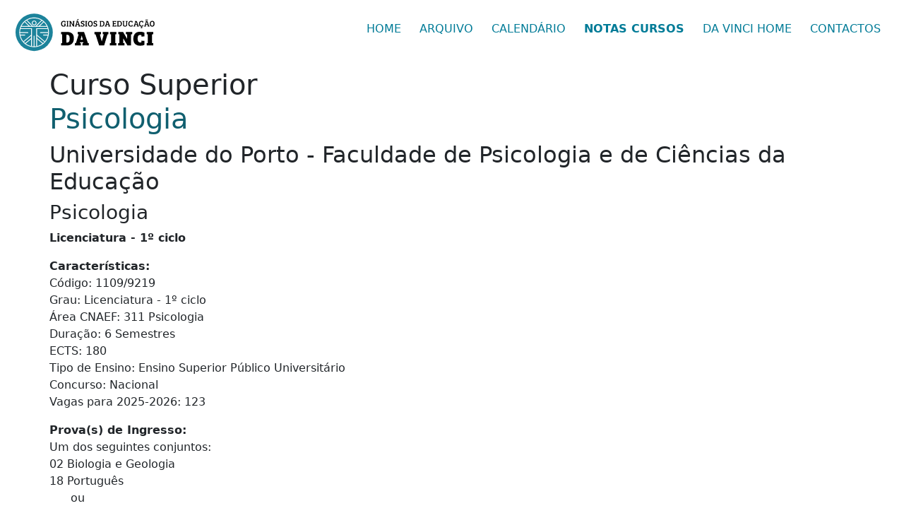

--- FILE ---
content_type: text/html; charset=UTF-8
request_url: https://www.examesnacionais.com.pt/cursos-superiores/psicologia-universidade_do_porto_-_faculdade_de_psicologia_e_de_ciencias_da_educacao/
body_size: 9785
content:
<!doctype html>
<html lang="pt">
<head>
    <meta charset="utf-8">
    <meta name="viewport" content="width=device-width, initial-scale=1">
    <title>Curso Superior - Psicologia</title>
	<meta name="Description" content="Toda a informação do Curso Psicologia / Universidade do Porto - Faculdade de Psicologia e de Ciências da Educação. Vagas, Nota de Entrada, Provas de Acesso, etc.">
    <meta name="Keywords" content="Curso Superior, Psicologia, Universidade do Porto - Faculdade de Psicologia e de Ciências da Educação">
	<link rel="canonical" href="https://www.examesnacionais.com.pt/cursos-superiores/psicologia-universidade_do_porto_-_faculdade_de_psicologia_e_de_ciencias_da_educacao/">
	<meta property="og:locale" content="pt_PT">
	<meta property="og:type" content="website">
	<meta property="og:title" content="Curso Superior - Psicologia">
	<meta property="og:description" content="Toda a informação do Curso Psicologia / Universidade do Porto - Faculdade de Psicologia e de Ciências da Educação Vagas, Nota de Entrada, Provas de Acesso, etc.">
	<meta property="og:url" content="psicologia-universidade_do_porto_-_faculdade_de_psicologia_e_de_ciencias_da_educacao">
	<meta property="og:site_name" content="DaVinci">
	<meta property="article:author" content="https://www.facebook.com/davinci.portugal/">
	<meta property="article:tag" content="Curso Superior">
	<meta property="article:tag" content="Psicologia">
	<meta property="article:tag" content="Universidade do Porto - Faculdade de Psicologia e de Ciências da Educação">
	<meta property="og:updated_time" content="2026-01-24WET15:03:41+00:00">
	<meta property="og:image" content="https://www.examesnacionais.com.pt/og-exames-nacionais.jpg">
	<meta property="og:image:secure_url" content="https://www.examesnacionais.com.pt/og-exames-nacionais.jpg">
	<meta property="og:image:width" content="1600">
	<meta property="og:image:height" content="804">
	<meta name="twitter:card" content="summary_large_image">
	<meta name="twitter:description" content="Toda a informação do Curso Psicologia / Universidade do Porto - Faculdade de Psicologia e de Ciências da Educação Vagas, Nota de Entrada, Provas de Acesso, etc.">
	<meta name="twitter:title" content="Psicologia">
	<meta name="twitter:site" content="@GEDaVinci">
	<meta name="twitter:image" content="https://www.examesnacionais.com.pt/og-exames-nacionais.jpg">
	<meta name="twitter:creator" content="@GEDaVinci">	
	
	<link rel="icon" type="image/svg+xml" href="davinci.svg">
	<link rel="apple-touch-icon" sizes="180x180" href="/apple-touch-icon.png">
	<link rel="icon" type="image/png" sizes="32x32" href="/favicon-32x32.png">
	<link rel="icon" type="image/png" sizes="16x16" href="/favicon-16x16.png">
	<link rel="manifest" href="/site.webmanifest">
	<link rel="mask-icon" href="/safari-pinned-tab.svg" color="#5bbad5">
	<meta name="msapplication-TileColor" content="#da532c">
	<meta name="theme-color" content="#ffffff">
	

 <link rel="preconnect" href="https://ajax.googleapis.com" crossorigin>
  <link rel="preconnect" href="https://code.jquery.com" crossorigin>
  <link rel="preconnect" href="https://cdn.jsdelivr.net" crossorigin>
  <link rel="preconnect" href="https://pagead2.googlesyndication.com" crossorigin>
  <link rel="preconnect" href="https://www.googletagmanager.com" crossorigin>

  <script 
    src="https://ajax.googleapis.com/ajax/libs/jquery/3.5.1/jquery.min.js"
    integrity="sha256-9/aliU8dGd2tb6OSsuzixeV4y/faTqgFtohetphbbj0="
    crossorigin="anonymous">
  </script>
  
  <link rel="preload" href="/js/form-inscricao-aluno-2026.js" as="script">
  <link rel="preload" href="https://cdn.jsdelivr.net/npm/bootstrap@5.3.6/dist/css/bootstrap.min.css" as="style" onload="this.onload=null;this.rel='stylesheet'">
  <noscript>
    <link rel="stylesheet" href="https://cdn.jsdelivr.net/npm/bootstrap@5.3.6/dist/css/bootstrap.min.css">
  </noscript>
  <link rel="preload" href="//code.jquery.com/ui/1.12.1/themes/base/jquery-ui.css" as="style" onload="this.onload=null;this.rel='stylesheet'">
  <noscript>
    <link rel="stylesheet" href="//code.jquery.com/ui/1.12.1/themes/base/jquery-ui.css">
  </noscript>
    <link rel="stylesheet" href="/css/main.css">

  
  <script
    src="https://cdn.jsdelivr.net/npm/bootstrap@5.3.6/dist/js/bootstrap.bundle.min.js"
    integrity="sha384-j1CDi7MgGQ12Z7Qab0qlWQ/Qqz24Gc6BM0thvEMVjHnfYGF0rmFCozFSxQBxwHKO"
    crossorigin="anonymous"
    defer>
  </script>
  
  <script src="/js/form-inscricao-aluno-2026.js" defer></script>
  
	 <style>
	 .table-container {
    width: 100%;
    overflow-x: auto;
}

table {
    width: 100%;
    border-collapse: collapse;
}

th, td {
    border: 1px solid #ccc;
    padding: 8px;
    text-align: center;
}

th {
    background-color: #f2f2f2;
}

tr:nth-child(even) {
    background-color: #f9f9f9;
}

tr:hover {
    background-color: #f2f2f2;
}
</style>
</head>
<body>
<noscript><iframe src="https://www.googletagmanager.com/ns.html?id=GTM-K6HC36K"
height="0" width="0" style="display:none;visibility:hidden"></iframe></noscript>
<div class="navbar absolute transparent navbar-sticky navbar-collapse">
    <div class="nav-section navb-section bgdvgreen">
        <div class="navb-section-container container-fluid">
            <div class="navbar-container">
                <div class="navbar-column navbar-columns nav-empresa">
                    <span class="nav-empresa-link nv-empresa nv-empresa-tb">      
						<a class="nv-empresa-nome" href="/index.php" title="Ginásios da Educação Da Vinci"><object type="image/svg+xml" data="/images/weblogoblue-dv-200-01.svg" width="200" height="55" title="Ginásios da Educação Da Vinci">
								<img
									src="/images/weblogoblue-dv-200-01.svg"
									alt="Ginásios da Educação Da Vinci"
									title="Ginásios da Educação Da Vinci"
									width="200"
									height="55"
									style="display:block; width:200px; height:55px;"
									loading="lazy"
								  >
							</object></a>
					</span>
                </div>
                <div class="navbar-menus navbar-menu"><span class="nv-linha"></span></div>
                <div class="navbar-column nv-menu">
                    <nav class="nv-menu-box nv-menu-cxdir">
                        <div class="navbar-column">
                            <ul class="navb-items navb-items-dirt float-left menu-butao menu-butao-st menu-butao-dirt menu-butao-decor menu-butao-act">
								<li class="nvbr-item"><a class="menu-butao-link btn" href="/" title="Exames Nacionais">HOME</a></li>
								<li class="nvbr-item">
									<span class="menu-butao-link btn" data-id="arquivo">ARQUIVO</span>
									<ul class="submenu" onMouseOver="pararEsconder()" onMouseOut="esconder()">
										<li class="nvbr-item"><a class="menu-butao-link btn" href="/exames-nacionais-2-ano.php" title="Provas de Aferição 2ºAno">Provas de Aferição 2ºAno</a></li>
										<li class="nvbr-item"><a class="menu-butao-link btn" href="/exames-nacionais-4-ano.php" title="Provas de Aferição 4ºAno">Provas de Aferição 4ºAno</a></li>
										<li class="nvbr-item"><a class="menu-butao-link btn" href="/exames-nacionais-5-ano.php" title="Provas de Aferição 5ºAno">Provas de Aferição 5ºAno</a></li>
										<li class="nvbr-item"><a class="menu-butao-link btn" href="/exames-nacionais-6-ano.php" title="Provas de Aferição 6ºAno">Provas de Aferição 6ºAno</a></li>
										<li class="nvbr-item"><a class="menu-butao-link btn" href="/exames-nacionais-8-ano.php" title="Provas de Aferição 8ºAno">Provas de Aferição 8ºAno</a></li>
										<li class="nvbr-item"><a class="menu-butao-link btn" href="/exames-nacionais-9-ano.php" title="Provas Finais 9ºAno">Provas Finais 9ºAno</a></li>
										<li class="nvbr-item"><a class="menu-butao-link btn" href="/exames-nacionais-11-ano.php" title="Exames Nacionais 11ºAno">Exames Nacionais 11ºAno</a></li>
										<li class="nvbr-item"><a class="menu-butao-link btn" href="/exames-nacionais-12-ano.php" title="Exames Nacionais 12ºAno">Exames Nacionais 12ºAno</a></li>
									</ul>
								</li>
								<li class="nvbr-item"><a class="menu-butao-link btn" href="/calendario_exames_nacionais_2026.php" title="Calendário Exames Nacionais">CALENDÁRIO</a></li>
								<li class="nvbr-item"><a class="menu-butao-link btn ftbold" href="/cursos-universidades.php" title="Notas de Entrada Cursos">NOTAS CURSOS</a></li>
								<li class="nvbr-item"><a class="menu-butao-link btn" href="https://www.ginasiosdavinci.com/" target="_blank" title="Site Geral Da Vinci">DA VINCI HOME</a></li>
								<li class="nvbr-item"><a class="menu-butao-link btn" href="/contactos.php" title="Contactos">CONTACTOS</a></li>
							</ul>
                        </div>
                    </nav>
                </div>
            </div>
        </div>
    </div>
</div>


<div class="container">
<div class="row">
	<div class="col-md-1"></div>
	<div class="col-md-10">
		
	</div>
	<div class="col-md-1"></div>
</div>
<div class="row">
		<div class="col-md-12">
<br><br><br><br>
 <h1>Curso Superior<br><span class="corverde">Psicologia</span></h1><h2>Universidade do Porto - Faculdade de Psicologia e de Ciências da Educação</h2><h3>Psicologia</h3><p><b>Licenciatura - 1º ciclo</b></p><p><b>Características:</b><br>Código: 1109/9219<br>Grau: Licenciatura - 1º ciclo<br>Área CNAEF: 311 Psicologia<br>Duração: 6 Semestres<br>ECTS: 180<br>Tipo de Ensino: Ensino Superior Público Universitário<br>Concurso: Nacional<br>Vagas para 2025-2026: 123<br><a name="lev2"></a></p><p><b>Prova(s) de Ingresso:</b><br>

Um dos seguintes conjuntos:<br />
02  Biologia e Geologia<br />
18  Português<br />
      ou<br />
17  Mat. Apl. Ciências Soc.<br />
18  Português<br />
      ou<br />
06  Filosofia<br />
18  Português</p><p><b>Nota do último colocado:</b> 179</p>


<p><b>Classificações Mínimas</b><br>
Nota de candidatura: 95 pontos<br>
Provas de ingresso: 95 pontos</p>
<p><b>Fórmula de Cálculo</b><br>
Média do secundário: 50%<br>
Provas de ingresso: 50%</p>

<p><b>Morada:</b> <br>
						Rua Alfredo Allen<br>4200-135 PORTO<br><a href="http://maps.google.pt/maps?z=20&t=k&q=loc:41.17554+-8.604519" target="_blank"><span class="vislink">Mapa</span></a><br><br>Tel: 226079700<br><a href="http://www.fpce.up.pt" target="_blank"><span class="vislink">http://www.fpce.up.pt</span></a><br><a href="mailto:s_academico@fpce.up.pt"><span class="vislink">s_academico@fpce.up.pt</span></a><br></p><p><br>
										<div>
										<table cellpadding="3" cellspacing="0" class="body10a" summary="Dados de anos anteriores">
											<tr>
												<td class="tlab" style="border-top: 1px solid #1E5897;"> </td>
												<th colspan="2" class="th1">2022</th>
												<th colspan="2" class="th1">2023</th>
												<th colspan="2" class="th1">2024</th>
											</tr>
											<tr>
												<td class="tlab" style="border-bottom: 1px solid #1E5897;"> </td>
												<td class="th2a">1ª Fase</td>
												<td class="th2b">2ª Fase</td>
												<td class="th2a">1ª Fase</td>
												<td class="th2b">2ª Fase</td>
												<td class="th2a">1ª Fase</td>
												<td class="th2b">2ª Fase</td>
											</tr>
											<tr>
												<th class="tlab" style="border-bottom: 1px solid #1E5897;"><strong>Vagas</strong></th>
												<td class="tvag">123</td>
												<td class="tvag">2</td>
												<td class="tvag">123</td>
												<td class="tvag">7</td>
												<td class="tvag">123</td>
												<td class="tvag">2</td>
											</tr>
											<tr>
												<th class="tlab"><strong>Candidatos</strong></th>
												<td class="tcan"> </td>
												<td class="tcan"> </td>
												<td class="tcan"> </td>
												<td class="tcan"> </td>
												<td class="tcan"> </td>
												<td class="tcan"> </td>
											</tr>
											<tr>
												<th class="tlab">   Candidatos</th>
												<td class="tcan">1758</td>
												<td class="tcan">472</td>
												<td class="tcan">729</td>
												<td class="tcan">195</td>
												<td class="tcan">1070</td>
												<td class="tcan">310</td>
											</tr>
											<tr>
												<th class="tlab">   do Sexo Feminino</th>
												<td class="tcan">1490</td>
												<td class="tcan">401</td>
												<td class="tcan">632</td>
												<td class="tcan">173</td>
												<td class="tcan">955</td>
												<td class="tcan">276</td>
											</tr>
											<tr>
												<th class="tlab">   do Sexo Masculino</th>
												<td class="tcan">268</td>
												<td class="tcan">71</td>
												<td class="tcan">97</td>
												<td class="tcan">22</td>
												<td class="tcan">115</td>
												<td class="tcan">34</td>
											</tr>
											<tr>
												<th class="tlab lineorange">   em 1ª Opção</th>
												<td class="lineorange tcan">672</td>
												<td class="lineorange tcan">204</td>
												<td class="lineorange tcan">318</td>
												<td class="lineorange tcan">116</td>
												<td class="lineorange tcan">420</td>
												<td class="lineorange tcan">176</td>
											</tr>
											<tr>
												<th class="tlab"><strong>Colocados</strong></th>
												<td class="tcan"> </td>
												<td class="tcan"> </td>
												<td class="tcan"> </td>
												<td class="tcan"> </td>
												<td class="tcan"> </td>
												<td class="tcan"> </td>
											</tr>
											<tr>
												<th class="tlab">   Colocados</th>
												<td class="tcan">123</td>
												<td class="tcan">3</td>
												<td class="tcan">123</td>
												<td class="tcan">9</td>
												<td class="tcan">123</td>
												<td class="tcan">2</td>
											</tr>
											<tr>
												<th class="tlab">   do Sexo Feminino</th>
												<td class="tcan">108</td>
												<td class="tcan">2</td>
												<td class="tcan">104</td>
												<td class="tcan">6</td>
												<td class="tcan">110</td>
												<td class="tcan">2</td>
											</tr>
											<tr>
												<th class="tlab">   do Sexo Masculino</th>
												<td class="tcan">15</td>
												<td class="tcan">1</td>
												<td class="tcan">19</td>
												<td class="tcan">3</td>
												<td class="tcan">13</td>
												<td class="tcan">0</td>
											</tr>
											<tr>
												<th class="tlab lineorange">   em 1ª Opção</th>
												<td class="lineorange tcan">104</td>
												<td class="lineorange tcan">3</td>
												<td class="lineorange tcan">106</td>
												<td class="lineorange tcan">7</td>
												<td class="lineorange tcan">107</td>
												<td class="lineorange tcan">1</td>
											</tr>
											<tr>
												<th class="tlab"><strong>Médias dos Colocados</strong></th>
												<td class="tcan"> </td>
												<td class="tcan"> </td>
												<td class="tcan"> </td>
												<td class="tcan"> </td>
												<td class="tcan"> </td>
												<td class="tcan"> </td>
											</tr>
											<tr>
												<th class="tlab">   Nota de Candidatura</th>
												<td class="tcan">178,1</td>
												<td class="tcan">173,5</td>
												<td class="tcan">174,8</td>
												<td class="tcan">170,3</td>
												<td class="tcan">173,1</td>
												<td class="tcan">160,0</td>
											</tr>
											<tr>
												<th class="tlab">   Provas de Ingresso</th>
												<td class="tcan">176,4</td>
												<td class="tcan">174,7</td>
												<td class="tcan">169,2</td>
												<td class="tcan">168,2</td>
												<td class="tcan">167,4</td>
												<td class="tcan">162,5</td>
											</tr>
											<tr>
												<th class="tlab">   Média do Secundário</th>
												<td class="tcan">179,8</td>
												<td class="tcan">172,3</td>
												<td class="tcan">180,4</td>
												<td class="tcan">172,4</td>
												<td class="tcan">178,7</td>
												<td class="tcan">157,5</td>
											</tr>
											<tr>
												<th class="tlab lineorange">Nota de Candidatura do Último Colocado pelo Contingente Geral</th>
												<td class="tvag">179,0</td>
												<td class="tvag">186,0</td>
												<td class="tvag">168,8</td>
												<td class="tvag">168,8</td>
												<td class="tvag">169,5</td>
												<td class="tvag">179,0</td>
											</tr>
											<tr>
												<th class="tlab lineorange">Informação Adicional Sobre Candidatos e Colocados</th>
												<td class="lineorange tcan">
													<a href="https://www.dges.gov.pt/guias/pdfs/statce/col22f1/ec22_11099219.pdf" target="_blank" title="22_11099219.pdf"><span class="vislink">PDF</span></a><br></td>
												<td class="lineorange tcan">
													<a href="https://www.dges.gov.pt/guias/pdfs/statce/col22f2/ec22f2_11099219.pdf" target="_blank" title="22f2_11099219.pdf"><span class="vislink">PDF</span></a><br></td>
												<td class="lineorange tcan">
													<a href="https://www.dges.gov.pt/guias/pdfs/statce/col23f1/ec23_11099219.pdf" target="_blank" title="23_11099219.pdf"><span class="vislink">PDF</span></a><br></td>
												<td class="lineorange tcan">
													<a href="https://www.dges.gov.pt/guias/pdfs/statce/col23f2/ec23f2_11099219.pdf" target="_blank" title="23f2_11099219.pdf"><span class="vislink">PDF</span></a><br></td>
												<td class="lineorange tcan">
													<a href="https://www.dges.gov.pt/guias/pdfs/statce/col24f1/ec24_11099219.pdf" target="_blank" title="24_11099219.pdf"><span class="vislink">PDF</span></a><br></td>
												<td class="lineorange tcan">
													<a href="https://www.dges.gov.pt/guias/pdfs/statce/col24f2/ec24f2_11099219.pdf" target="_blank" title="24f2_11099219.pdf"><span class="vislink">PDF</span></a><br></td>
											</tr>
										</table>
										</div>
					
							<a name="lev4"></a>
							<br>
							</p> 
<a href="https://www.examesnacionais.com.pt/cursos-universidades.php" title="Cursos Universitários" target="_blank" class="btn btn-primary bt-dvblue textleft">Ver todos os cursos</a><br><br><i>Fonte: <a href="https://www.dges.gov.pt/guias/detcursopi.asp?codc=9219&code=1109" target="_blank">dges.gov.pt</a>
	</div>
	</div>
 </div> 
<hr class="linhaconteudo">
<div class="margin20"></div>
<div class="pb-5">
	<div class="container">
	  <div class="row align-items-center">
		<div class="col-12 col-md-5 mb-5 mb-md-0">
		  <h2 class="fw-bold mb-3 display-6 textleft">GINÁSIOS DA EDUCAÇÃO DA VINCI. <span class="corverde">QUEM SOMOS?</span></h2>
		  <p class="lead text-muted mb-4 textleft">Com 30 centros em Portugal, os Ginásios da Educação Da Vinci é a marca/franchising de serviços de apoio escolar e explicações com maior implantação em Portugal.<br><br>
		   <a href="https://www.ginasiosdavinci.com/" target="_blank" title="Saber mais sobre os Ginásios da Educação Da Vinci" class="btn btn-primary bt-dvblue textleft">Saber mais</a>
		  </p>
		</div>
		<div class="col-12 col-md-6 ms-auto">
		  <img class="img-fluid" src="/images/gedv.jpg" alt="">
		</div>
	  </div>
	</div>
</div>

               
<section class="position-relative py-5 overflow-hidden bkcinza bloquear-auto-ads">
	<div class="container position-relative mx-auto" id="formdiv">
          <div class="row">
			<div class="col-md-3 bg-dvblueesc conrnerleft padd20 mobilecenter">
			<div class="margin20"></div>
			<h2 class="font2 titulocor1">EXPLICAÇÕES</h2>
			<h3 class="txtwhite font28 pc">Inscreve-te<br>aqui&nbsp;&nbsp;<svg xmlns="http://www.w3.org/2000/svg" class="setas" viewBox="0 0 320 512"><path d="M285.476 272.971L91.132 467.314c-9.373 9.373-24.569 9.373-33.941 0l-22.667-22.667c-9.357-9.357-9.375-24.522-.04-33.901L188.505 256 34.484 101.255c-9.335-9.379-9.317-24.544.04-33.901l22.667-22.667c9.373-9.373 24.569-9.373 33.941 0L285.475 239.03c9.373 9.372 9.373 24.568.001 33.941z" fill="#fff"/></svg><svg xmlns="http://www.w3.org/2000/svg" class="setas" viewBox="0 0 320 512"><path d="M285.476 272.971L91.132 467.314c-9.373 9.373-24.569 9.373-33.941 0l-22.667-22.667c-9.357-9.357-9.375-24.522-.04-33.901L188.505 256 34.484 101.255c-9.335-9.379-9.317-24.544.04-33.901l22.667-22.667c9.373-9.373 24.569-9.373 33.941 0L285.475 239.03c9.373 9.372 9.373 24.568.001 33.941z" fill="#fff"/></svg><svg xmlns="http://www.w3.org/2000/svg" class="setas" viewBox="0 0 320 512"><path d="M285.476 272.971L91.132 467.314c-9.373 9.373-24.569 9.373-33.941 0l-22.667-22.667c-9.357-9.357-9.375-24.522-.04-33.901L188.505 256 34.484 101.255c-9.335-9.379-9.317-24.544.04-33.901l22.667-22.667c9.373-9.373 24.569-9.373 33.941 0L285.475 239.03c9.373 9.372 9.373 24.568.001 33.941z" fill="#fff"/></svg></h3>
<h2 class="text-center font28 mobile txtwhite">Inscreve-te aqui<br><svg xmlns="http://www.w3.org/2000/svg" class="setas" viewBox="0 0 320 512"><path d="M143 256.3L7 120.3c-9.4-9.4-9.4-24.6 0-33.9l22.6-22.6c9.4-9.4 24.6-9.4 33.9 0l96.4 96.4 96.4-96.4c9.4-9.4 24.6-9.4 33.9 0L313 86.3c9.4 9.4 9.4 24.6 0 33.9l-136 136c-9.4 9.5-24.6 9.5-34 .1zm34 192l136-136c9.4-9.4 9.4-24.6 0-33.9l-22.6-22.6c-9.4-9.4-24.6-9.4-33.9 0L160 352.1l-96.4-96.4c-9.4-9.4-24.6-9.4-33.9 0L7 278.3c-9.4 9.4-9.4 24.6 0 33.9l136 136c9.4 9.5 24.6 9.5 34 .1z" fill="#fff"/></svg></h2>
<p class="txtwhite font14 pc">Inscreve-te nas explicações dos Ginásios Da Vinci e prepara-te para conseguires as melhores notas.</p>



	</div>
	<div class="col-md-9 btwhite cornerrigth padd20" id="formulario">
		<div class="col-md-6 txtcentmobile margin0auto mt-3">
    <label class="titulocorn"><b>Explicações:</b></label><br>

    <div class="d-flex gap-3 justify-content-center mt-2 ">

        <!-- Presencial -->
        <label class="exp-opcao">
            <input type="radio" name="tipo_explicacao" value="presencial" checked>
            <div class="exp-card presencial">
                <span class="exp-text">Presencial</span>
            </div>
        </label>

        <!-- Online -->
        <label class="exp-opcao">
            <input type="radio" name="tipo_explicacao" value="online">
            <div class="exp-card online">
                <span class="exp-text">Online</span>
            </div>
        </label>

    </div>
</div>
<br>
				<input type="hidden" id="anoletivo" value="Inscrição para este ano letivo">
				
			<div class="row">
				<div class="col-md-6 txtcentmobile" id="nomealuno-wrapper">
					<label for="nomealuno" class="titulocorn"><b>Nome aluno(a):</b></label><br>
					<input type="text" id="nomealuno" name="nomealuno" class="inputstyletext" value="" required="">
				</div>
				
				<div class="col-md-6 txtcentmobile">
					<label for="localidade" class="titulocorn"><b>Localidade de Residência:</b></label><br>
					<input type="text" id="localidade" name="localidade" value="" class="inputstyletext">
				</div>
				
				
			</div>
			<div class="row mt-3">
			   <div class="col-md-6 txtcentmobile">
					 <label for="email" class="titulocorn"><b>E-Mail:</b></label><br>
					 <input type="email" name="email" id="email" value="" class="inputstyletext" required="" onchange="vercampanha2025()">
			   </div>
			   <div class="col-md-6 txtcentmobile">
					<label for="telefone" class="titulocorn"><b>Telefone / Telemóvel:</b></label><br>
					<input type="text" name="telefone" id="telefone" value="" onchange="vercampanha2025()" class="inputstyletext" required="">
			   </div>
		   </div><div class="row mt-3">
		
				<div class="col-md-6 txtcentmobile" id="unidade-wrapper">
					<label for="unidadeemail" class="titulocorn"><b>Unidade Da Vinci:</b></label><br>
					<select id="unidadeemail" class="inputstyletext" onchange="carregardisciplinas2025();carregarAnos2025();vercampanha2025();"><option value="Geral" selected>Selecione a unidade Da Vinci</option><option value="almada@davinci.edu.pt">Almada</option><option value="barcelos@davinci.edu.pt">Barcelos</option><option value="beja@davinci.edu.pt">Beja</option><option value="braga@davinci.edu.pt">Braga</option><option value="caminha@davinci.edu.pt">Caminha</option><option value="coimbra@davinci.edu.pt">Coimbra</option><option value="evora@davinci.edu.pt">Évora</option><option value="faro@davinci.edu.pt">Faro</option><option value="fatima@davinci.edu.pt">Fátima</option><option value="figueira@davinci.edu.pt">Figueira da Foz</option><option value="funchal@davinci.edu.pt">Funchal</option><option value="gondomar@davinci.edu.pt">Gondomar</option><option value="guimaraes@davinci.com.pt">Guimarães</option><option value="leiria@davinci.edu.pt">Leiria</option><option value="lisboa-benfica@davinci.edu.pt">Lisboa - Benfica</option><option value="lx-campodeourique@davinci.edu.pt">Lisboa - Campo de Ourique</option><option value="lisboa-lumiar@davinci.edu.pt">Lisboa - Lumiar</option><option value="odivelas@davinci.edu.pt">Odivelas</option><option value="olhao@davinci.com.pt">Olhão</option><option value="pontelima@davinci.edu.pt">Ponte de Lima</option><option value="portalegre@davinci.edu.pt">Portalegre</option><option value="portimao@davinci.com.pt">Portimão</option><option value="povoavarzim@davinci.edu.pt">Póvoa de Varzim</option><option value="santotirso@davinci.edu.pt">Santo Tirso</option><option value="tondela@davinci.edu.pt">Tondela</option><option value="vianadocastelo@davinci.edu.pt">Viana do Castelo</option><option value="viladoconde@davinci.edu.pt">Vila do Conde</option><option value="vfxira@davinci.edu.pt">Vila Franca de Xira</option><option value="vngaia@davinci.edu.pt">Vila Nova de Gaia</option><option value="vrsa@davinci.edu.pt">Vila Real de Santo António</option></select>
				</div>
        <div class="col-md-6 txtcentmobile" id="anoescolar-wrapper">
            <label for="anoescolar" class="titulocorn"><b>Ano de Escolaridade:</b></label><br><select id="anoescolar" class="inputstyletext" onchange="carregardisciplinas2025()"><option value="">Escolher</option><option value="Ensino Superior">Ensino Superior</option><option value="12º Ano">12º Ano</option><option value="11º Ano">11º Ano</option><option value="10º Ano">10º Ano</option><option value="9º Ano">9º Ano</option><option value="8º Ano">8º Ano</option><option value="7º Ano">7º Ano</option><option value="6º Ano">6º Ano</option><option value="5º Ano">5º Ano</option><option value="4º Ano">4º Ano</option><option value="3º Ano">3º Ano</option></select></div>      
        
      </div>
	  <div id="disciplinasdiv"></div>
		<div id="outrasdisciplina1"></div>

		<div class="row">
				<div class="col-md-2"></div>
				<div class="col-md-8">
					<div id="matriculadiv"></div>
				</div>
				<div class="col-md-2"></div>
			</div>
		 <div class="row mt-3">
				<div class="col-md-2"></div>
				<div class="col-md-8 txtcentmobile">
					<label for="nomee" class="titulocorn"><b>Responsável pelo preenchimento do formulário:</b></label><br>
					<select name="nomee" id="nomee" class="inputstyletext" onchange="encarregado()"><option value="">Escolher</option><option value="o pai/mãe do aluno">o pai/mãe do aluno</option><option value="o aluno" selected>o próprio aluno</option><option value="o avô/avó do aluno">o avô/avó do aluno</option><option value="A direção do Da Vinci.">A direção do Da Vinci.</option><option value="outro">outro</option></select>
					</div>
				<div class="col-md-2"></div>
			</div>
		<div id="encarregadodiv">
			<div class="row mt-3">
				<div class="col-md-2"></div>
				<div class="col-md-8 txtcentmobile">
					<label for="nomeenc" class="titulocorn"><b>Nome do responsável pelo preenchimento do formulario:</b></label><br>
					<input type="text" name="nomeenc" id="nomeenc" value="" class="inputstyletext" required>
				</div>
				<div class="col-md-2"></div>
			</div>
			<div class="row mt-3" id="emaildiv">
				<div class="col-md-2"></div>
				<div class="col-md-8 txtcentmobile">
					<label for="emailenc" class="titulocorn"><b>E-Mail do responsável:</b></label><br>
					<input type="text" name="emailenc" id="emailenc" value="" class="inputstyletext">
				</div>
				<div class="col-md-2"></div>
			</div>
			<div class="row mt-3" id="teldiv">
				<div class="col-md-2"></div>
				<div class="col-md-8 txtcentmobile">
					<label for="teleenc" class="titulocorn"><b>Telefone / Telemóvel do responsável:</b></label><br>
					<input type="text" name="teleenc" id="teleenc" value="" class="inputstyletext">
				</div>
				<div class="col-md-2"></div>
			</div>
		</div><input type="hidden" value="Inscrição para este ano letivo" id="tiposervico"><div class="row mt-3">  
			<div class="col-md-2"></div>
			<div class="col-md-8 txtcentmobile">
				<div class="titulocorn"><b>Observações</b></div>
				<p>Se quiser adicionar um comentário, escreva-o no campo abaixo:</p>
				 <div class="form-group">
					<div class="input-group">
						
						<textarea name="Observacoes" id="Observacoes" class="areastyletext" rows="8"></textarea>	
					</div>
				 </div>
		   </div>
		   <div class="col-md-2"></div>
	   </div>
	   <div class="row">
			<div class="col-md-2"></div>
			<div class="col-md-8">
	
			
				<br>
				<div class="d-flex align-items-center"> <!-- Container flex para alinhamento -->
				  <label for="termos" class="classckbox-wrapper">
					<input type="checkbox" id="termos" value="aceito" class="classckbox">
					<span class="checkmark"></span>
				  </label>
				  
				  <span class="corcinza fontpe ml-2"> <!-- ml-2 para margem esquerda -->
					Aceito os Termos de Privacidade e consinto ser contactado e receber informação dos Ginásios da Educação Da Vinci.
					<a href="https://www.ginasiosdavinci.com/privacidade-websites/" class="corcinza fontpe mt-1" title="Termos de Privacidade" target="_blank">
				  (Ler aqui os Termos de Privacidade)
				</a>
				  </span>
				</div>

				
		   </div>
		   <div class="col-md-2"></div>
		</div>
		<div class="row mt-5">
			<div class="col-md-12 text-center" id="enviardiv">	<div class="padd15"></div>
				<button class="botao-avancar" onClick="terminar2026(0)" id="avancarbt">ENVIAR <svg version="1.1" class="setas" xmlns="http://www.w3.org/2000/svg" xmlns:xlink="http://www.w3.org/1999/xlink" x="0px" y="0px"
	 width="30px" height="30px" viewBox="0 0 30 30" enable-background="new 0 0 30 30" xml:space="preserve">
<path fill="#FFFFFF" d="M27.993,13.968L5.643,8.614c-1.85-0.44-3.41,1.436-2.628,3.172l2.415,5.405L2.34,18.56
	c-3.785,1.758-2.754,4.823,1.477,4.869l4.37-0.074l2.367,5.287c0.126,0.277,0.301,0.525,0.517,0.729
	c0.284,0.271,0.636,0.464,1.025,0.562c0.682,0.171,1.409,0.016,1.966-0.413l14.805-11.498
	C30.398,16.828,29.849,14.416,27.993,13.968z M3.423,20.872L6.453,19l0.962,2.068L3.423,20.872z M12.844,27.584l-2.261-5.051
	l10.396-5.04c0.904-0.419,1.016-0.542,0.118-0.581L7.902,16.357l-2.599-5.628l22.353,5.353L12.844,27.584z"/>
</svg></button>
			</div>
		</div>
		<div class="row mt-3">
			<div class="col-md-12">
				<div id="erro"></div>
			</div>
		</div>
		
						

	</div>
  </div>
</div>
</section>
<div class="py-12 py-lg-20 bg-light">
	<br><br>
<div class="container-fluid">
	<div class="row border-bottom">
		<div class="col-md-1"></div>
		<div class="col-md-4 p-5">
			<a href="https://www.ginasiosdavinci.com/" target="_blank" title="Ginásios da Educação Da Vinci" ><object type="image/svg+xml" data="/images/weblogo-dv-300-dark.svg" height="50" title="Ginásios da Educação Da Vinci">
				<img src="/images/weblogo-dv-300-dark.svg" alt="Ginásios da Educação Da Vinci" title="Ginásios da Educação Da Vinci" class="img-fluid" style="height: 50px">
			</object>
			</a><br><div class="margin10"></div>
			<p class="mb-6 text-muted size">Os Ginásios da Educação Da Vinci é uma rede franchising de serviços  de educação dirigidos, não só a jovens, mas também a adultos. Para além de explicações e apoio escolar, a marca oferece uma vasta gama de outros serviços de caracter educativo e pedagógico, dirigido a todas as idades.</p>
			<div class="d-flex">
			<a class="d-flex justify-content-center align-items-center me-4 bg-light rounded-circle" href="https://www.facebook.com/davinci.portugal/" target="_blank" title="Facebook Ginásios da Educação Da Vinci">
		<svg xmlns="http://www.w3.org/2000/svg" width="10.176" height="19" viewBox="0 0 10.176 19">
	<path id="Icon_awesome-facebook-f" data-name="Icon awesome-facebook-f" d="M11.119,10.687l.528-3.439h-3.3V5.018A1.719,1.719,0,0,1,10.286,3.16h1.5V.232A18.292,18.292,0,0,0,9.123,0C6.406,0,4.63,1.647,4.63,4.628V7.249H1.609v3.439H4.63V19H8.347V10.687Z" transform="translate(-1.609)" fill="#18889e"/>
	</svg>
	</a>&nbsp;&nbsp;
		<a class="d-flex justify-content-center align-items-center me-4 bg-light rounded-circle" href="//www.instagram.com/ginasios.davinci_portugal/" target="_blank" title="Instagram Ginásios da Educação Da Vinci"><svg id="Icon_ionic-logo-instagram1" data-name="Icon ionic-logo-instagram" xmlns="http://www.w3.org/2000/svg" width="19" height="19" viewBox="0 0 19 19">
	<path id="Caminho_181" data-name="Caminho 181" d="M17.958,6.083a3.97,3.97,0,0,1,3.958,3.958v7.917a3.97,3.97,0,0,1-3.958,3.958H10.042a3.97,3.97,0,0,1-3.958-3.958V10.042a3.97,3.97,0,0,1,3.958-3.958h7.917m0-1.583H10.042A5.558,5.558,0,0,0,4.5,10.042v7.917A5.558,5.558,0,0,0,10.042,23.5h7.917A5.558,5.558,0,0,0,23.5,17.958V10.042A5.558,5.558,0,0,0,17.958,4.5Z" transform="translate(-4.5 -4.5)" fill="#18889e"/>
	<path id="Caminho_182" data-name="Caminho 182" d="M24.813,11.375A1.188,1.188,0,1,1,26,10.188,1.185,1.185,0,0,1,24.813,11.375Z" transform="translate(-10.167 -5.833)" fill="#18889e"/>
	<path id="Caminho_183" data-name="Caminho 183" d="M16,12.833A3.167,3.167,0,1,1,12.833,16,3.17,3.17,0,0,1,16,12.833m0-1.583A4.75,4.75,0,1,0,20.75,16,4.751,4.751,0,0,0,16,11.25Z" transform="translate(-6.5 -6.5)" fill="#18889e"/>
	</svg>
	</a>&nbsp;&nbsp;
		<a class="d-flex justify-content-center align-items-center me-4 bg-light rounded-circle" href="//www.youtube.com/gedavinci" target="_blank" title="Youtube Ginásios da Educação Da Vinci">
		<svg xmlns="http://www.w3.org/2000/svg" width="25.328" height="19" viewBox="0 0 25.328 19">
	<path id="Icon_ionic-logo-youtube" data-name="Icon ionic-logo-youtube" d="M25.164,8.7A3.846,3.846,0,0,0,21.5,4.678c-2.741-.129-5.536-.178-8.391-.178h-.891c-2.85,0-5.65.049-8.391.178A3.854,3.854,0,0,0,.173,8.705C.049,10.467-.005,12.228,0,13.99s.049,3.523.168,5.289a3.859,3.859,0,0,0,3.656,4.032c2.88.134,5.833.193,8.836.188s5.952-.049,8.836-.188a3.86,3.86,0,0,0,3.661-4.032c.119-1.766.173-3.528.168-5.294S25.282,10.462,25.164,8.7ZM10.241,18.843V9.121l7.174,4.859Z" transform="translate(0 -4.5)" fill="#18889e"/>
	</svg>
	</a></div>
		</div>
		<div class="col-md-3 p-5">
			<h3 class="mb-6 h6">Serviços</h3>
			<ul class="list-unstyled">
			  <li class="mb-2"><a class="linkfother" target="_blank" title="Ginásios da Educação Da Vinci" href="//www.ginasiosdavinci.com">Explicações</a></li> 
			  <li class="mb-2"><a class="linkfother" target="_blank" title="Explicações Online" href="//www.explicanet.com">Explicações Online</a></li>
			  <li class="mb-2"><a class="linkfother" target="_blank" title="Aluguer de Salas" href="//www.salas.pt">Aluguer de Salas</a></li>
			  <li class="mb-2"><a class="linkfother" target="_blank" title="Traduções" href="//www.traducoes-davinci.com/">Traduções</a></li>
			  <li class="mb-2"><a class="linkfother" target="_blank" title="Formação Profissional" href="//www.ginasiosdavinci.com/cursos-de-formacao/">Formação Profissional</a></li>
			  <li class="mb-2"><a class="linkfother" target="_blank" title="Cursos de Idiomas" href="//www.cursos-linguas-ingles-frances-alemao.com/">Cursos de Idiomas</a></li>
			  <li class="mb-2"><a class="linkfother" target="_blank" title="Idiomas OnLine" href="//www.ginasiosdavinci.com/cursos-de-linguas/">Idiomas OnLine</a></li>
			  <li class="mb-2"><a class="linkfother" target="_blank" title="Exames Inglês Cambridge" href="https://www.ginasiosdavinci.com/exame_ingles_cambridge/">Exames Inglês Cambridge</a></li>
			  <li class="mb-2"><a class="linkfother" target="_blank" title="Summer School" href="//www.ginasiosdavinci.com/summerschool/">Summer School</a></li>
			</ul>
		</div>
		<div class="col-md-3 p-5">
			 <h3 class="mb-6 h6">Contactos - Master</h3> 
			 <span class="corcinz">+351 289 108 105</span><br><a class="linkfother" target="_blank" title="Ginásios da Educação Da Vinci" href="mailto:ginasios@davinci.com.pt">ginasios@davinci.com.pt</a><br>
			 <a class="linkfother" target="_blank" title="Ginásios da Educação Da Vinci" href="https://www.ginasiosdavinci.com/">www.ginasiosdavinci.com</a><br> 
			 <span class="corcinz">Master Office: Largo do Carmo nº51, Faro</span><br><br>
			 <hr> 
			 <br>			 
			 <a class="linkfother1" href="https://www.ginasiosdavinci.com/contactos.php" title="Contactos - Unidades">Contactos - Unidades</a><br> 
			 <a class="linkfother1" target="_blank" title="Franchising Ginásios da Educação Da Vinci" href="https://www.ginasiosdavinci.com/franchising.php">Franchising</a><br> 
			 <a class="linkfother1" target="_blank" title="Recrutamento" href="//www.ginasiosdavinci.com/bolsa-de-colaboradores/">Recrutamento</a><br> 
			 <a class="linkfother1" href="https://www.ginasiosdavinci.com/privacidade-websites/" target="_blank" title="Termos de Privacidade">Termos de Privacidade</a>
			<div class="marginpeq"></div>
		</div>
		<div class="col-md-1"></div>
	</div>
	<p class="text-center text-muted small">As unidades franchisadas dos Ginásios da Educação Da Vinci são jurídica e financeiramente independentes.<br><a class="linkfother1p" href="https://www.livroreclamacoes.pt/Inicio/" target="_blank" title="Livro de Reclamações">Livro de Reclamações</a> | <a class="linkfother1p" href="https://www.cniacc.pt/pt/rede-centros-de-arbitragem" target="_blank" title="Centros de Arbitragem de Conflitos de Consumo">Centros de Arbitragem de Conflitos de Consumo</a></p>
</div>
	</div>

<script>
// Função para carregar o GTM
function loadGTM() {
  if (window.gtmLoaded) return;
  window.gtmLoaded = true;

  window.dataLayer = window.dataLayer || [];
  window.dataLayer.push({
	'gtm.start': new Date().getTime(),
	event: 'gtm.js'
  });

  var gtmScript = document.createElement('script');
  gtmScript.async = true;
  gtmScript.src = 'https://www.googletagmanager.com/gtm.js?id=GTM-K6HC36K';
  document.head.appendChild(gtmScript);
}

// Função para carregar o gtag.js e inicializar o Analytics
function loadGtag() {
  if (window.gtagLoaded) return;
  window.gtagLoaded = true;

  // Carrega o script do gtag.js
  var gaScript = document.createElement('script');
  gaScript.async = true;
  gaScript.src = 'https://www.googletagmanager.com/gtag/js?id=G-TWZ0HH97LL';
  document.head.appendChild(gaScript);

  // Inicializa o dataLayer e o gtag
  window.dataLayer = window.dataLayer || [];
  function gtag(){ dataLayer.push(arguments); }
  window.gtag = gtag;
  gtag('js', new Date());
  gtag('config', 'G-TWZ0HH97LL');
}


// Função para carregar o script de Google Ads
function loadAds() {
  if (window.adsLoaded) return;
  window.adsLoaded = true;

  var adsScript = document.createElement('script');
  adsScript.async = true;
  adsScript.src = 'https://pagead2.googlesyndication.com/pagead/js/adsbygoogle.js?client=ca-pub-9617133401675015';
  adsScript.crossOrigin = 'anonymous';
  document.head.appendChild(adsScript);
}

// Ao primeiro scroll OU primeiro click, carrega tudo de uma vez
function loadAllAnalytics() {
  loadGTM();
  loadGtag();
  loadAds();
}
window.addEventListener('scroll', loadAllAnalytics, { once: true });
window.addEventListener('click',  loadAllAnalytics, { once: true });

$(document).ready(function(){escolherunidadelead2024("");});
$(window).on('scroll', function() {
  if ($(window).scrollTop() > 50) {
    $('.navbar').css({
      'position': 'fixed',
      'top': '0',
      'width': '100%',
      'background': 'linear-gradient(135deg, #3cb9a7 0%, #57d0bd 100%)',
      'z-index': '9999'
    });
  } else {
    $('.navbar').css({
      'position': '',
      'background': ''
    });
  }
});
</script>
</body>
</html>
